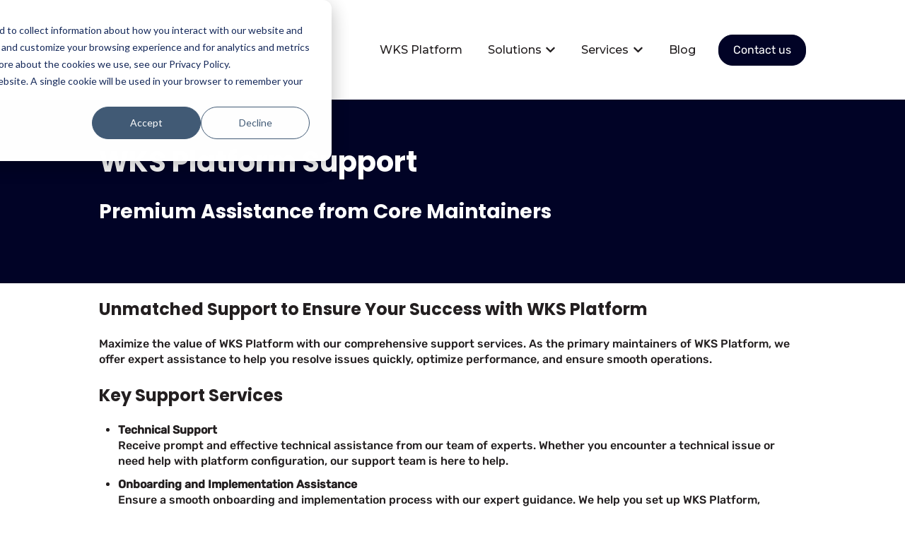

--- FILE ---
content_type: text/html; charset=UTF-8
request_url: https://wkspower.com/wks-platform-support-premium-assistance-from-core-maintainers
body_size: 13486
content:
<!doctype html><html lang="en"><head>
    <meta charset="utf-8">
    
      
    
    
      <title>WKS Platform Support: Premium Assistance from Core Maintainers</title>
    
    
      <link rel="shortcut icon" href="https://wkspower.com/hubfs/WKS%20Power_Logo_Icon_app.svg">
    
    <meta name="description" content="WKS Platform Support: Premium assistance from core maintainers. Ensure smooth operations with our expert support services.">
    
    
    
    
    
    <meta name="viewport" content="width=device-width, initial-scale=1">

    
    <meta property="og:description" content="WKS Platform Support: Premium assistance from core maintainers. Ensure smooth operations with our expert support services.">
    <meta property="og:title" content="WKS Platform Support: Premium Assistance from Core Maintainers">
    <meta name="twitter:description" content="WKS Platform Support: Premium assistance from core maintainers. Ensure smooth operations with our expert support services.">
    <meta name="twitter:title" content="WKS Platform Support: Premium Assistance from Core Maintainers">

    

    
    <style>
a.cta_button{-moz-box-sizing:content-box !important;-webkit-box-sizing:content-box !important;box-sizing:content-box !important;vertical-align:middle}.hs-breadcrumb-menu{list-style-type:none;margin:0px 0px 0px 0px;padding:0px 0px 0px 0px}.hs-breadcrumb-menu-item{float:left;padding:10px 0px 10px 10px}.hs-breadcrumb-menu-divider:before{content:'›';padding-left:10px}.hs-featured-image-link{border:0}.hs-featured-image{float:right;margin:0 0 20px 20px;max-width:50%}@media (max-width: 568px){.hs-featured-image{float:none;margin:0;width:100%;max-width:100%}}.hs-screen-reader-text{clip:rect(1px, 1px, 1px, 1px);height:1px;overflow:hidden;position:absolute !important;width:1px}
</style>

<link rel="stylesheet" href="//7052064.fs1.hubspotusercontent-na1.net/hubfs/7052064/hub_generated/template_assets/DEFAULT_ASSET/1767723244630/template_main.min.css">
<style>








/* 1a. Containers */


  



  


/* 1b. Colors */







/* 1c. Typography */





























/* 1d. Buttons */




































/* 1e. Forms */











































/* 1f. Icons */
















/* 1g. Cards */











/* 1h. Tables */













/* 1i. Website header */



























/* 1j. Website footer */













/* Drag and drop layout styles */

.dnd-section {
  padding: 60px 20px;
}

/* Padding on blog post sections */

.blog-post-section {
  padding: 60px 0;
}

/* .content-wrapper is used for blog post and system templates and .header-wrapper is used for the website header module */

.dnd-section > .row-fluid,
.content-wrapper,
.header__wrapper {
  max-width: 1000px;
}





html {
  font-size: 16px;
}

body {
  font-weight: 500; font-family: Rubik;
  background-color: #FFFFFF;
  color: #231f20;
  font-size: 16px;
}

/* Paragraphs */

p {
  font-weight: 500; font-family: Rubik;
}

/* Anchors */

a {
  font-weight: 500; font-family: Rubik; text-decoration: none;
  color: #010326;
}

a:hover,
a:focus {
  font-weight: 500; font-family: Rubik; text-decoration: none;
  color: #415239;
}

a:active {
  font-weight: 500; font-family: Rubik; text-decoration: none;
  color: #91a289;
}

/* Headings */
h1 {
  font-weight: 700; font-family: Poppins;
  color: #231f20;
  font-size: 40px;
  text-transform: none;
}

h2 {
  font-weight: 700; font-family: Poppins;
  color: #231f20;
  font-size: 32px;
  text-transform: none;
}

h3 {
  font-weight: 700; font-family: Poppins;
  color: #231f20;
  font-size: 28px;
  text-transform: none;
}

h4 {
  font-weight: 700; font-family: Poppins;
  color: #231f20;
  font-size: 24px;
  text-transform: none;
}

h5 {
  font-weight: 700; font-family: Poppins;
  color: #231f20;
  font-size: 20px;
  text-transform: none;
}

h6 {
  font-weight: 700; font-family: Poppins;
  color: #231f20;
  font-size: 16px;
  text-transform: none;
}

/* Blockquotes */

blockquote {
  font-weight: 700; font-family: Poppins;
  border-left-color: #D0D3D9;
  color: #231f20;
  font-size: 24px;
}

blockquote > footer {
  font-weight: 500; font-family: Rubik;
  font-size: 16px;
}

/* Horizontal rules */

hr {
  border-bottom-color: #D0D3D9;
}





/* Primary button */

button,
.button,
.hs-button {
  border: 1px solid #010326;

  padding-top: 10px;
padding-right: 20px;
padding-bottom: 10px;
padding-left: 20px;

  ;
  background-color: 

  
  
    
  


  rgba(1, 3, 38, 1.0)

;
  border-radius: 0px;
  color: #ffffff;
  fill: #ffffff;
  font-size: 16px;
  text-transform: none;
}

button:hover,
button:focus,
button:active,
.button:hover,
.button:focus,
.button:active,
.hs-button:hover,
.hs-button:focus,
.hs-button:active {
  border: 1px solid #010326;

  ;
  background-color: 

  
  
    
  


  rgba(77, 80, 85, 1.0)

;
  color: #ffffff;
  fill: #ffffff;
}

button:active,
.button:active,
.hs-button:active {
  border: 1px solid #010326;

  ;
  background-color: rgba(157, 160, 165, 100);
  border-color: #515376;
  color: #ffffff;
  fill: #ffffff;
}

/* Secondary button */

.button.button--secondary,
.hs-delete-data__button,
.hs-download-data__button {
  border: 1px solid #DCDCDC;

  ;
  background-color: 

  
  
    
  


  rgba(255, 255, 255, 0.0)

;
  border-radius: 0px;
  color: #010326;
  fill: #010326;
  text-transform: none;
}

.button.button--secondary:hover,
.button.button--secondary:focus,
.button.button--secondary:active,
.hs-delete-data__button:hover,
.hs-delete-data__button:focus,
.hs-delete-data__button:active,
.hs-download-data__button:hover,
.hs-download-data__button:focus,
.hs-download-data__button:active {
  border: 1px solid #4D5055;

  ;
  background-color: 

  
  
    
  


  rgba(220, 220, 220, 1.0)

;
  color: #ffffff;
  fill: #ffffff;
}

.button.button--secondary:active,
.hs-delete-data__button:active,
.hs-download-data__button:active {
  ;
  background-color: rgba(255, 255, 255, 100);
  border: 1px solid #4D5055;

  border-color: #ffffff;
  color: #ffffff;
  fill: #ffffff;
}

/* Simple button */

.button.button--simple {
  font-weight: 500; font-family: Rubik; text-decoration: none;
  color: #010326;
  fill: #010326;
}

.button.button--simple:hover,
.button.button--simple:focus {
  font-weight: 500; font-family: Rubik; text-decoration: none;
  color: #415239;
  fill: #415239;
}

.button.button--simple:active {
  font-weight: 500; font-family: Rubik; text-decoration: none;
  color: #91a289;
  fill: #91a289;
}

/* Button sizing */

.button.button--small {
  padding-top: 10px;
padding-right: 20px;
padding-bottom: 10px;
padding-left: 20px;

  font-size: 14px;
}

.button.button--large {
  padding-top: 10px;
padding-right: 20px;
padding-bottom: 10px;
padding-left: 20px;

  font-size: 18px;
}





/* Form */

:root {
  --hsf-global__font-family: Rubik;
  --hsf-global__font-size: 1rem;
  --hsf-global__color: #231f20;
}

form {
  border: 1px none #010326;

  padding: 45px;

  background-color: 

  
  
    
  


  rgba(1, 3, 38, 1.0)

;
  border-radius: 0px;
}

:root {
  --hsf-background__background-color: 

  
  
    
  


  rgba(1, 3, 38, 1.0)

;
  --hsf-background__padding: 45px;
  --hsf-background__border-style: none;
  --hsf-background__border-color: #010326;
  --hsf-background__border-radius: 0px;
  --hsf-background__border-width: 1px;
}

/* Form title */

.form-title {
  border: 1px none #010326;

  padding: 25px;

  font-weight: 700; font-family: Poppins;
  background-color: 

  
  
    
  


  rgba(1, 3, 38, 1.0)

;
  border-top-left-radius: 0px;
  border-top-right-radius: 0px;
  color: #FFFFFF;
  font-size: 28px;
  text-transform: ;
}

/* Labels */

form label {
  padding-top: 6px;
padding-right: 0px;
padding-bottom: 6px;
padding-left: 0px;

  font-family: Rubik;
  color: #231f20;
  font-size: 16px;
}

:root {
  --hsf-field-label__font-family: Rubik;
  --hsf-field-label__font-size: 16px;
  --hsf-field-label__color: #231f20;
  --hsf-erroralert__font-family: var(--hsf-field-label__font-family);
}

/* Help text */

form legend {
  font-weight: 500; font-family: Rubik;
  color: #231f20;
  font-size: 14px;
}

:root {
  --hsf-field-description__font-family: Rubik;
  --hsf-field-description__color: #231f20;
  --hsf-field-footer__font-family: var(--hsf-field-description__font-family);
  --hsf-field-footer__color: var(--hsf-field-description__color);
}

/* Form fields */

form input[type='text'],
form input[type='email'],
form input[type='password'],
form input[type='tel'],
form input[type='number'],
form input[type='search'],
form select,
form textarea {
  border: 1px none #D0D3D9;

  padding: 10px;

  font-weight: 500; font-family: Rubik;
  background-color: 

  
  
    
  


  rgba(255, 255, 255, 1.0)

;
  border-radius: 0px;
  color: #231f20;
  font-size: 16px;
}

:root {
  --hsf-field-input__font-family: Rubik;
  --hsf-field-input__color: #231f20;
  --hsf-field-input__background-color: 

  
  
    
  


  rgba(255, 255, 255, 1.0)

;
  --hsf-field-input__border-color: #D0D3D9;
  --hsf-field-input__border-width: 1px;
  --hsf-field-input__border-style: none;
  --hsf-field-input__border-radius: 0px;
  --hsf-field-input__padding: 10px;

  /* Textarea */
  --hsf-field-textarea__font-family: var(--hsf-field-input__font-family);
  --hsf-field-textarea__color: var(--hsf-field-input__color);
  --hsf-field-textarea__background-color: var(--hsf-field-input__background-color);
  --hsf-field-textarea__border-color: var(--hsf-field-input__border-color);
  --hsf-field-textarea__border-style: var(--hsf-field-input__border-style);
  --hsf-field-textarea__border-radius: var(--hsf-field-input__border-radius);
  --hsf-field-textarea__padding: var(--hsf-field-input__padding);

  /* Checkbox */
  --hsf-field-checkbox__padding: 8px;
  --hsf-field-checkbox__background-color: var(--hsf-field-input__background-color);
  --hsf-field-checkbox__color: var(--hsf-field-input__color);
  --hsf-field-checkbox__border-color: #959494;
  --hsf-field-checkbox__border-width: 1px 1px 1px 1px;
  --hsf-field-checkbox__border-style: solid;

  /* Radio */
  --hsf-field-radio__padding: 8px;
  --hsf-field-radio__background-color: var(--hsf-field-input__background-color);
  --hsf-field-radio__color: var(--hsf-field-input__color);
  --hsf-field-radio__border-color: #959494;
  --hsf-field-radio__border-width: 1px 1px 1px 1px;
  --hsf-field-radio__border-style: solid;
}

/* Form fields - placeholders */

::-webkit-input-placeholder {
  color: #D0D3D9;
}

::-moz-placeholder {
  color: #D0D3D9;
}

:-ms-input-placeholder {
  color: #D0D3D9;
}

:-moz-placeholder {
  color: #D0D3D9;
}

::placeholder {
  color: #D0D3D9;
}

:root {
  --hsf-field-input__placeholder-color: #D0D3D9;
}

/* Form fields - date picker */

form .hs-dateinput:before {
  right: 10px;
}

form .pika-table thead th {
  background-color: 

  
  
    
  


  rgba(1, 3, 38, 1.0)

;
  color: #ffffff;
}

form td.is-today .pika-button {
  color: #231f20;
}

form .is-selected .pika-button {
  background-color: #D0D3D9;
  color: #231f20;
}

form .pika-button:hover {
  background-color: #010326 !important;
}

/* Headings and text */

form .hs-richtext,
form .hs-richtext *,
form .hs-richtext p,
form .hs-richtext h1,
form .hs-richtext h2,
form .hs-richtext h3,
form .hs-richtext h4,
form .hs-richtext h5,
form .hs-richtext h6 {
  font-weight: 500; font-family: Rubik;
  color: #231f20;
}

form .hs-richtext a {
  font-weight: 500; font-family: Rubik;
  color: #231f20;
}

:root {
  --hsf-heading__font-family: Rubik;
  --hsf-heading__color: #231f20;
  --hsf-heading__text-shadow: none;
  --hsf-richtext__font-family: Rubik;
  --hsf-richtext__font-size: 1rem;
  --hsf-richtext__color: #231f20;
  --hsf-field-footer__font-family: var(--hsf-field-description__font-family);
  --hsf-field-footer__color: var(--hsf-field-description__color);
}

/* GDPR */

form .legal-consent-container,
form .legal-consent-container .hs-richtext,
form .legal-consent-container .hs-richtext p {
  font-weight: 500; font-family: Rubik;
  color: #231f20;
  font-size: 14px;
}

/* Submit button */



  form input[type='submit'],
  form .hs-button,
  form .hs-subscriptions-primary-button {
    border: 1px solid #010326;

    ;
    background-color: 

  
  
    
  


  rgba(1, 3, 38, 1.0)

;
    border-radius: 0px;
    color: #ffffff;
    text-transform: none;
  }

  form input[type='submit']:hover,
  form input[type='submit']:focus,
  form .hs-button:hover,
  form .hs-button:focus,
  form .hs-subscriptions-primary-button:hover,
  form .hs-subscriptions-primary-button:focus {
    border: 1px solid #010326;

    ;
    background-color: 

  
  
    
  


  rgba(77, 80, 85, 1.0)

;
    color: #ffffff;
  }

  form input[type='submit']:active,
  form .hs-button:active,
  form .hs-subscriptions-primary-button:active {
    border: 1px solid #010326;

    ;
    background-color: rgba(157, 160, 165, 100);
    border-color: #515376;
    color: #ffffff;
  }

  :root {
    --hsf-button__font-family: Rubik;
    --hsf-button__color: #ffffff;
    --hsf-button__background-color: 

  
  
    
  


  rgba(1, 3, 38, 1.0)

;
    --hsf-button__background-image: none;
    --hsf-button__border-width: 1px;
    --hsf-button__border-style: solid;
    --hsf-button__border-color: #010326;
    --hsf-button__border-radius: 0px;
    --hsf-button__box-shadow: none;
    --hsf-button--hover__color: #ffffff;
    --hsf-button--hover__background-color: 

  
  
    
  


  rgba(77, 80, 85, 1.0)

;
    --hsf-button--hover__border-color: #010326;
    --hsf-button--focus__color: #ffffff;
    --hsf-button--focus__background-color: 

  
  
    
  


  rgba(77, 80, 85, 1.0)

;
    --hsf-button--focus__border-color: #010326;
  }





  form input[type='submit'],
  form .hs-button {
    padding-top: 10px;
padding-right: 20px;
padding-bottom: 10px;
padding-left: 20px;

    font-size: 16px;
  }

  :root {
    --hsf-button__font-size: 16px;
    --hsf-button__padding: 10px;
  }



/* Inline thank you message */

.submitted-message {
  border: 1px none #010326;

  padding: 45px;

  background-color: 

  
  
    
  


  rgba(1, 3, 38, 1.0)

;
  border-radius: 0px;
}





/* Default icon (regular/dark) */

.icon {
  padding: 15px;

  background-color: 

  
  
    
  


  rgba(1, 3, 38, 1.0)

;
}

.icon svg {
  fill: #ffffff;
  height: 16px;
  width: 16px;
}

/* Light icon */

.icon--light .icon {
  background-color: 

  
  
    
  


  rgba(255, 255, 255, 1.0)

;
}

.icon--light svg {
  fill: #010326;
}

/* Size */

.icon--small svg {
  height: 12px;
  width: 12px;
}

.icon--small .icon {
  padding: 10px;

}

.icon--large svg {
  height: 24px;
  width: 24px;
}

.icon--large .icon {
  padding: 25px;

}





/* Table */

table {
  border: 1px solid #D0D3D9;

  background-color: 

  
  
    
  


  rgba(255, 255, 255, 1.0)

;
}

/* Table cells */

th,
td {
  border: 1px solid #D0D3D9;

  padding: 10px;

  color: #231f20;
}

/* Table header */

thead th,
thead td {
  background-color: 

  
  
    
  


  rgba(1, 3, 38, 1.0)

;
  color: #ffffff;
}

/* Table footer */

tfoot th,
tfoot td {
  background-color: 

  
  
    
  


  rgba(208, 211, 217, 1.0)

;
  color: #231f20;
}





/* Header container */

.header {
  background-color: 

  
  
    
  


  rgba(255, 255, 255, 1.0)

;
}

/* Header content color */

.header p,
.header h1,
.header h2,
.header h3,
.header h4,
.header h5,
.header h6,
.header a:not(.button),
.header span,
.header div,
.header li,
.header blockquote,
.header .tabs__tab,
.header .tabs__tab:hover,
.header .tabs__tab:focus,
.header .tabs__tab:active {
  color: #231f20;
}

/* Header top bar */

.header__top {
  background-color: 

  
  
    
  


  rgba(208, 211, 217, 1.0)

;
}

/* Language switcher */

.header__language-switcher-current-label > span {
  font-weight: 500; font-family: Rubik;
  color: #231f20;
  font-size: 16px;
  text-transform: none;
}

.header__language-switcher:hover .header__language-switcher-current-label > span,
.header__language-switcher:focus .header__language-switcher-current-label > span {
  font-weight: 500; text-decoration: none; font-family: Montserrat, sans-serif; font-style: normal;
  color: #000000;
}

.header__language-switcher-child-toggle svg {
  fill: #231f20;
}

/* Language switcher - submenu */

.header__language-switcher .lang_list_class {
  border-color: #D0D3D9;
}

.header__language-switcher .lang_list_class li {
  background-color: 

  
  
    
  


  rgba(255, 255, 255, 1.0)

;
}

.header__language-switcher .lang_list_class a:not(.button) {
  font-weight: 500; font-family: Rubik;
  color: #231f20;
  font-size: 16px;
  text-transform: none;
}

.header__language-switcher .lang_list_class a:hover,
.header__language-switcher .lang_list_class a:focus {
  background-color: 

  
  
    
  


  rgba(255, 255, 255, 1.0)

;
  color: #000000;
}

.header__language-switcher .lang_list_class a:active {
  background-color: 

  
  
    
  


  rgba(255, 255, 255, 1.0)

;
}

/* Header bottom */

.header__bottom {
  background-color: 

  
  
    
  


  rgba(255, 255, 255, 1.0)

;
}

/* Logo */

.header__logo-company-name {
  font-weight: 700; font-family: Poppins;
  color: #231f20;
  font-size: 40px;
  text-transform: none;
}

/* Menu */

@media (max-width: 767px) {
  .header__menu--mobile {
    background-color: 

  
  
    
  


  rgba(255, 255, 255, 1.0)

;
  }
}

/* Menu items */

.header__menu-link {
  font-family: Montserrat, sans-serif; font-style: normal; font-weight: 500; text-decoration: none;
  font-size: 16px;
  text-transform: none;
}

@media (max-width: 767px) {
  .header__menu-item--depth-1 {
    border-top: 1px solid #D0D3D9;
  }
}

/* Menu items - top level */

.header__menu-item--depth-1 > .header__menu-link:not(.button) {
  color: #231f20;
}

.header__menu-item--depth-1 > .header__menu-link:hover,
.header__menu-item--depth-1 > .header__menu-link:focus {
  font-weight: 500; text-decoration: none; font-family: Montserrat, sans-serif; font-style: normal;
  color: #000000;
}

.header__menu-item--depth-1 > .header__menu-link:active {
  font-weight: 500; text-decoration: none; font-family: Montserrat, sans-serif; font-style: normal;
  color: #505050;
}

.header__menu-item--depth-1 > .header__menu-link--active-link:not(.button) {
  font-weight: 500; font-family: Rubik; text-decoration: none;
  color: #000000;
}

.header__menu-item--depth-1 .header__menu-child-toggle svg {
  fill: #231f20;
}

/* Menu items - submenus */

.header__menu-submenu {
  background-color: 

  
  
    
  


  rgba(255, 255, 255, 1.0)

;
  border-color: #D0D3D9;
}

.header__menu-submenu .header__menu-link:not(.button) {
  color: #231f20;
}

.header__menu-submenu .header__menu-item:hover,
.header__menu-submenu .header__menu-item:focus {
  background-color: 

  
  
    
  


  rgba(255, 255, 255, 1.0)

;
}

.header__menu-submenu .header__menu-link:hover,
.header__menu-submenu .header__menu-link:focus {
  font-weight: 500; text-decoration: none; font-family: Montserrat, sans-serif; font-style: normal;
  color: #000000;
}

.header__menu-submenu .header__menu-link:active {
  background-color: 

  
  
    
  


  rgba(255, 255, 255, 1.0)

;
}

.header__menu-submenu .header__menu-link--active-link:not(.button) {
  color: ;
  background-color: 

  
  
    
  


  rgba(255, 255, 255, 1.0)

;
}

/* Menu icons */

.header__menu-toggle svg {
  fill: #231f20;
}





/* Footer container */

.footer {
  background-color: 

  
  
    
  


  rgba(255, 255, 255, 1.0)

;
}

/* Footer content color */

.footer h1,
.footer h2,
.footer h3,
.footer h4,
.footer h5,
.footer h6,
.footer p,
.footer a:not(.button),
.footer span,
.footer div,
.footer li,
.footer blockquote,
.footer .tabs__tab,
.footer .tabs__tab:hover,
.footer .tabs__tab:focus,
.footer .tabs__tab:active {
  color: #231f20;
}

.footer hr {
  border-bottom-color: #231f20 !important;
}

/* Footer menu */

.footer .hs-menu-wrapper a {
  font-weight: 500; font-family: Poppins; text-decoration: none;
  color: #FFFFFF;
  font-size: 16px;
  text-transform: none;
}

.footer .hs-menu-wrapper a:hover,
.footer .hs-menu-wrapper a:focus {
  font-weight: 500; font-family: Rubik; text-decoration: underline;
  color: #FFFFFF;
}

.footer .hs-menu-wrapper a:active {
  font-weight: 500; font-family: Rubik; text-decoration: underline;
  color: #ffffff;
}

.footer .hs-menu-wrapper .active > a {
  font-weight: 500; font-family: Poppins; text-decoration: underline;
  color: #FFFFFF;
}






/* Dark card */

.card--dark {
  border: 1px solid #231f20;

  background-color: 

  
  
    
  


  rgba(35, 31, 32, 1.0)

;
  border-radius: 0px;
  color: #ffffff;
}

.card--dark summary,
.card--dark p,
.card--dark h1,
.card--dark h2,
.card--dark h3,
.card--dark h4,
.card--dark h5,
.card--dark h6,
.card--dark a:not(.button),
.card--dark span,
.card--dark div,
.card--dark li,
.card--dark blockquote {
  color: #ffffff;
}

/* Light card */

.card--light {
  border: 1px solid #D0D3D9;

  background-color: 

  
  
    
  


  rgba(255, 255, 255, 1.0)

;
  border-radius: 0px;
  color: #231f20;
}

.card--light summary,
.card--light p,
.card--light h1,
.card--light h2,
.card--light h3,
.card--light h4,
.card--light h5,
.card--light h6,
.card--light a:not(.button),
.card--light span,
.card--light div,
.card--light li,
.card--light blockquote {
  color: #231f20;
}





/* Error templates */

.error-page:before {
  font-weight: 500; font-family: Rubik;
}

/* System templates */

#email-prefs-form,
#email-prefs-form h1,
#email-prefs-form h2 {
  color: #231f20;
}

/* Search template */

.hs-search-results__title {
  font-size: 32px;
}

/* Backup unsubscribe template */

.backup-unsubscribe input[type='email'] {
  font-size: 16px !important;
  padding: 10px!important;
;
}





/* Accordion */

.accordion__summary,
.accordion__summary:before {
  font-weight: 700; font-family: Poppins;
  font-size: 24px;
}

.card--dark .accordion__summary:before {
  color: #ffffff;
}

.card--light .accordion__summary:before {
  color: #231f20;
}

/* Blog listing, recent posts, related posts, and blog post */

.blog-listing__post-title {
  text-transform: none;
}

.blog-listing__post-title-link {
  font-weight: 700; font-family: Poppins;
  color: #231f20;
}

.blog-listing__post-title-link:hover,
.blog-listing__post-title-link:focus {
  font-weight: 700; font-family: Poppins;
  color: #000000;
}

.blog-listing__post-title-link:active {
  font-weight: 700; font-family: Poppins;
  color: #736f70;
}

.blog-listing__post-tag {
  color: #231f20;
}

.blog-listing__post-tag:hover,
.blog-listing__post-tag:focus {
  color: #000000;
}

.blog-listing__post-tag:active {
  color: #736f70;
}

.blog-listing__post-author-name,
.blog-post__author-name {
  color: #231f20;
}

.blog-listing__post-author-name :hover,
.blog-listing__post-author-name :focus,
.blog-post__author-name:hover,
.blog-post__author-name:focus {
  color: #000000;
}

.blog-listing__post-author-name :active,
.blog-post__author-name:active {
  color: #736f70;
}

/* Image gallery */

.image-gallery__close-button-icon:hover,
.image-gallery__close-button-icon:focus {
  background-color: rgba(0, 0, 0, 1.0);
}

.image-gallery__close-button-icon:active {
  background-color: rgba(81, 83, 118, 1.0);
}

.icon--light .image-gallery__close-button-icon:hover,
.icon--light .image-gallery__close-button-icon:focus {
  background-color: rgba(175, 175, 175, 1.0);
}

.icon--light .image-gallery__close-button-icon:active {
  background-color: rgba(255, 255, 255, 1.0);
}

/* Pagination */

.pagination__link-icon svg {
  fill: #010326;
  height: 16px;
  width: 16px;
}

.pagination__link:hover .pagination__link-icon svg,
.pagination__link:focus .pagination__link-icon svg {
  fill: #415239;
}

.pagination__link:active .pagination__link-icon svg {
  fill: #515376;
}

.pagination__link--active {
  border-color: #D0D3D9
}

/* Pricing card */

.pricing-card__heading {
  background-color: #010326;
}

/* Social follow and social sharing */

.social-follow__icon:hover,
.social-follow__icon:focus,
.social-sharing__icon:hover,
.social-sharing__icon:focus {
  background-color: rgba(0, 0, 0, 1.0);
}

.social-follow__icon:active,
.social-sharing__icon:active {
  background-color: rgba(81, 83, 118, 1.0);
}

.icon--light .social-follow__icon:hover,
.icon--light .social-follow__icon:focus,
.icon--light .social-sharing__icon:hover,
.icon--light .social-sharing__icon:focus {
  background-color: rgba(175, 175, 175, 1.0);
}

.icon--light .social-follow__icon:active,
.icon--light .social-sharing__icon:active {
  background-color: rgba(255, 255, 255, 1.0);
}

/* Tabs */

.tabs__tab,
.tabs__tab:hover,
.tabs__tab:focus,
.tabs__tab:active {
  border-color: #231f20;
  color: #231f20;
}

/* cs_metrics -- default module */
.cs-metric .cs-metric__data {
  font-family: Poppins;
}

</style>

<link rel="stylesheet" href="https://7052064.fs1.hubspotusercontent-na1.net/hubfs/7052064/hub_generated/module_assets/1/-47160432286/1767723313808/module_website-header.min.css">

<style>
#hs_cos_wrapper_header-module-1 .header__top { background-color:rgba(#null,0.0); }

#hs_cos_wrapper_header-module-1 .header__language-switcher-current-label>span {}

#hs_cos_wrapper_header-module-1 .header__language-switcher:hover .header__language-switcher-current-label>span,
#hs_cos_wrapper_header-module-1 .header__language-switcher:focus .header__language-switcher-current-label>span {}

#hs_cos_wrapper_header-module-1 .header__language-switcher .lang_list_class a:hover,
#hs_cos_wrapper_header-module-1 .header__language-switcher .lang_list_class a:focus {}

#hs_cos_wrapper_header-module-1 .header__language-switcher .lang_list_class a:active {}

#hs_cos_wrapper_header-module-1 .header__logo-image { border-radius:px; }

#hs_cos_wrapper_header-module-1 .header__menu-link {
  font-family:Montserrat,sans-serif;
  font-style:normal;
  font-weight:500;
  text-decoration:none;
  text-transform:none;
}

#hs_cos_wrapper_header-module-1 .header__menu-item--depth-1>.header__menu-link:hover,
#hs_cos_wrapper_header-module-1 .header__menu-item--depth-1>.header__menu-link:focus {}

#hs_cos_wrapper_header-module-1 .header__menu-item--depth-1>.header__menu-link:active {}

#hs_cos_wrapper_header-module-1 .header__menu-item--depth-1>.header__menu-link--active-link {}

#hs_cos_wrapper_header-module-1 .header__menu-submenu .header__menu-link:hover,
#hs_cos_wrapper_header-module-1 .header__menu-submenu .header__menu-link:focus {}

#hs_cos_wrapper_header-module-1 .button {
  background-color:rgba(#null,0.0);
  border-radius:20px;
  font-style:normal;
  font-weight:normal;
  text-decoration:none;
}

#hs_cos_wrapper_header-module-1 .button:hover,
#hs_cos_wrapper_header-module-1 .button:focus {
  background-color:rgba(#null,0.0);
  font-style:normal;
  font-weight:normal;
  text-decoration:underline;
}

#hs_cos_wrapper_header-module-1 .button:active {
  background-color:rgba(#null,0.0);
  font-style:normal;
  font-weight:normal;
  text-decoration:underline;
}

</style>


<style>
#hs_cos_wrapper_module_17163923197077 .button-wrapper { text-align:CENTER; }

#hs_cos_wrapper_module_17163923197077 .button {
  border-radius:20px;
  font-style:normal;
  font-weight:normal;
  text-decoration:none;
}

#hs_cos_wrapper_module_17163923197077 .button:hover,
#hs_cos_wrapper_module_17163923197077 .button:focus {
  font-style:normal;
  font-weight:normal;
  text-decoration:underline;
}

#hs_cos_wrapper_module_17163923197077 .button:active {
  font-style:normal;
  font-weight:normal;
  text-decoration:underline;
}

</style>

<link rel="stylesheet" href="https://7052064.fs1.hubspotusercontent-na1.net/hubfs/7052064/hub_generated/module_assets/1/-47160432302/1767723307284/module_social-follow.min.css">

<style>
#hs_cos_wrapper_footer-module-2 .social-follow { justify-content:center; }

#hs_cos_wrapper_footer-module-2 .social-follow__link { margin-bottom:44px; }

#hs_cos_wrapper_footer-module-2 .social-follow__icon { border-radius:px; }

#hs_cos_wrapper_footer-module-2 .social-follow__icon svg {}

</style>


  <style>
  #hs_cos_wrapper_footer-module-4 hr {
  border:0 none;
  border-bottom-width:1px;
  border-bottom-style:solid;
  border-bottom-color:rgba(0,0,0,1.0);
  margin-left:auto;
  margin-right:auto;
  margin-top:10px;
  margin-bottom:10px;
  width:100%;
}

  </style>


<style>
#hs_cos_wrapper_widget_1716381501544 .button-wrapper {}

#hs_cos_wrapper_widget_1716381501544 .button {
  background-color:rgba(255,255,255,1.0);
  border-radius:20px;
  color:#010326;
  font-style:normal;
  font-weight:normal;
  text-decoration:none;
}

#hs_cos_wrapper_widget_1716381501544 .button:hover,
#hs_cos_wrapper_widget_1716381501544 .button:focus {
  font-style:normal;
  font-weight:normal;
  text-decoration:underline;
}

#hs_cos_wrapper_widget_1716381501544 .button:active {
  font-style:normal;
  font-weight:normal;
  text-decoration:underline;
}

</style>

<style>
@font-face {
  font-family: "Rubik";
  src: url("https://wkspower.com/hubfs/Rubik-Medium.ttf") format("truetype");
  font-display: swap;
  font-weight: 500;
}

@font-face {
  font-family: "Rubik";
  src: url("https://wkspower.com/hubfs/Rubik-Medium.ttf") format("truetype");
  font-display: swap;
  font-weight: 500;
}

@font-face {
  font-family: "Poppins";
  src: url("https://wkspower.com/hubfs/Poppins-Medium.ttf") format("truetype");
  font-display: swap;
  font-weight: 500;
}

@font-face {
  font-family: "Rubik";
  src: url("https://wkspower.com/hubfs/Rubik-Regular.ttf") format("truetype");
  font-display: swap;
}

@font-face {
  font-family: "Poppins";
  src: url("https://wkspower.com/hubfs/Poppins-Medium.ttf") format("truetype");
  font-display: swap;
  font-weight: 500;
}

@font-face {
  font-family: "Poppins";
  src: url("https://wkspower.com/hubfs/Poppins-Bold.ttf") format("truetype");
  font-display: swap;
  font-weight: 700;
}

@font-face {
  font-family: "Rubik";
  src: url("https://wkspower.com/hubfs/Rubik-Medium.ttf") format("truetype");
  font-display: swap;
  font-weight: 500;
}
</style>

<style>
  @font-face {
    font-family: "Source Serif Pro";
    font-weight: 600;
    font-style: normal;
    font-display: swap;
    src: url("/_hcms/googlefonts/Source_Serif_Pro/600.woff2") format("woff2"), url("/_hcms/googlefonts/Source_Serif_Pro/600.woff") format("woff");
  }
  @font-face {
    font-family: "Source Serif Pro";
    font-weight: 400;
    font-style: normal;
    font-display: swap;
    src: url("/_hcms/googlefonts/Source_Serif_Pro/regular.woff2") format("woff2"), url("/_hcms/googlefonts/Source_Serif_Pro/regular.woff") format("woff");
  }
  @font-face {
    font-family: "Source Serif Pro";
    font-weight: 700;
    font-style: normal;
    font-display: swap;
    src: url("/_hcms/googlefonts/Source_Serif_Pro/700.woff2") format("woff2"), url("/_hcms/googlefonts/Source_Serif_Pro/700.woff") format("woff");
  }
  @font-face {
    font-family: "Montserrat";
    font-weight: 700;
    font-style: normal;
    font-display: swap;
    src: url("/_hcms/googlefonts/Montserrat/700.woff2") format("woff2"), url("/_hcms/googlefonts/Montserrat/700.woff") format("woff");
  }
  @font-face {
    font-family: "Montserrat";
    font-weight: 400;
    font-style: normal;
    font-display: swap;
    src: url("/_hcms/googlefonts/Montserrat/regular.woff2") format("woff2"), url("/_hcms/googlefonts/Montserrat/regular.woff") format("woff");
  }
  @font-face {
    font-family: "Montserrat";
    font-weight: 500;
    font-style: normal;
    font-display: swap;
    src: url("/_hcms/googlefonts/Montserrat/500.woff2") format("woff2"), url("/_hcms/googlefonts/Montserrat/500.woff") format("woff");
  }
  @font-face {
    font-family: "Montserrat";
    font-weight: 600;
    font-style: normal;
    font-display: swap;
    src: url("/_hcms/googlefonts/Montserrat/600.woff2") format("woff2"), url("/_hcms/googlefonts/Montserrat/600.woff") format("woff");
  }
  @font-face {
    font-family: "Montserrat";
    font-weight: 400;
    font-style: normal;
    font-display: swap;
    src: url("/_hcms/googlefonts/Montserrat/regular.woff2") format("woff2"), url("/_hcms/googlefonts/Montserrat/regular.woff") format("woff");
  }
</style>

<!-- Editor Styles -->
<style id="hs_editor_style" type="text/css">
#hs_cos_wrapper_default .hs-menu-wrapper > ul  { color: #FFFFFF !important; display: block !important; font-family: Arial, sans-serif !important }
#hs_cos_wrapper_default li.hs-menu-item a  { color: #FFFFFF !important; font-family: Arial, sans-serif !important }
#hs_cos_wrapper_default li.hs-menu-item a:link  { color: #FFFFFF !important; font-family: Arial, sans-serif !important }
#hs_cos_wrapper_default  p , #hs_cos_wrapper_default  li , #hs_cos_wrapper_default  span , #hs_cos_wrapper_default  label , #hs_cos_wrapper_default  h1 , #hs_cos_wrapper_default  h2 , #hs_cos_wrapper_default  h3 , #hs_cos_wrapper_default  h4 , #hs_cos_wrapper_default  h5 , #hs_cos_wrapper_default  h6  { color: #FFFFFF !important; font-family: Arial, sans-serif !important }
#hs_cos_wrapper_widget_101319748047 li.hs-menu-item a  { color: #FFFFFF !important; font-size: 14px !important }
#hs_cos_wrapper_widget_101319748047 li.hs-menu-item a:link  { color: #FFFFFF !important; font-size: 14px !important }
#hs_cos_wrapper_widget_101319748047 .hs-menu-wrapper > ul  { color: #FFFFFF !important; display: block !important; font-size: 14px !important }
#hs_cos_wrapper_widget_101319748047  p , #hs_cos_wrapper_widget_101319748047  li , #hs_cos_wrapper_widget_101319748047  span , #hs_cos_wrapper_widget_101319748047  label , #hs_cos_wrapper_widget_101319748047  h1 , #hs_cos_wrapper_widget_101319748047  h2 , #hs_cos_wrapper_widget_101319748047  h3 , #hs_cos_wrapper_widget_101319748047  h4 , #hs_cos_wrapper_widget_101319748047  h5 , #hs_cos_wrapper_widget_101319748047  h6  { color: #FFFFFF !important; font-size: 14px !important }
#hs_cos_wrapper_widget_1716380408945  { color: #FFFFFF !important; display: block !important; padding-left: 45px !important }
#hs_cos_wrapper_widget_1716380408945  p , #hs_cos_wrapper_widget_1716380408945  li , #hs_cos_wrapper_widget_1716380408945  span , #hs_cos_wrapper_widget_1716380408945  label , #hs_cos_wrapper_widget_1716380408945  h1 , #hs_cos_wrapper_widget_1716380408945  h2 , #hs_cos_wrapper_widget_1716380408945  h3 , #hs_cos_wrapper_widget_1716380408945  h4 , #hs_cos_wrapper_widget_1716380408945  h5 , #hs_cos_wrapper_widget_1716380408945  h6  { color: #FFFFFF !important }
#hs_cos_wrapper_widget_1716379385985  { background-color: #FFFFFF !important; background-image: none !important; display: block !important }
#hs_cos_wrapper_widget_1716379385985 input[type="submit"] { background-color: #FFFFFF !important; background-image: none !important; border-radius: 20px !important; color: #000000 !important; font-size: 16px !important; line-height: 12.25px !important; margin-bottom: 0px !important; margin-top: 0px !important; padding-right: 20px !important }
#hs_cos_wrapper_widget_1716379385985 .hs-button { background-color: #FFFFFF !important; background-image: none !important; border-radius: 20px !important; color: #000000 !important; font-size: 16px !important; line-height: 12.25px !important; margin-bottom: 0px !important; margin-top: 0px !important; padding-right: 20px !important }
#hs_cos_wrapper_widget_1716379385985 .hs-submit { text-align: CENTER !important }
#hs_cos_wrapper_widget_1716379385985 input[type="text"] { background-color: #FFFFFF !important; background-image: none !important; color: #000000 !important; font-size: 11px !important; line-height: 10px !important; padding-bottom: 10px !important; padding-left: 10px !important; padding-right: 10px !important; padding-top: 10px !important }
#hs_cos_wrapper_widget_1716379385985 input[type="email"] { background-color: #FFFFFF !important; background-image: none !important; color: #000000 !important; font-size: 11px !important; line-height: 10px !important; padding-bottom: 10px !important; padding-left: 10px !important; padding-right: 10px !important; padding-top: 10px !important }
#hs_cos_wrapper_widget_1716379385985 textarea { background-color: #FFFFFF !important; background-image: none !important; color: #000000 !important; font-size: 11px !important; line-height: 10px !important; padding-bottom: 10px !important; padding-left: 10px !important; padding-right: 10px !important; padding-top: 10px !important }
#hs_cos_wrapper_widget_1716379385985 input[type="number"] { background-color: #FFFFFF !important; background-image: none !important; color: #000000 !important; font-size: 11px !important; line-height: 10px !important; padding-bottom: 10px !important; padding-left: 10px !important; padding-right: 10px !important; padding-top: 10px !important }
#hs_cos_wrapper_widget_1716379385985 select { background-color: #FFFFFF !important; background-image: none !important; color: #000000 !important; font-size: 11px !important; line-height: 10px !important; padding-bottom: 10px !important; padding-left: 10px !important; padding-right: 10px !important; padding-top: 10px !important }
#hs_cos_wrapper_widget_1716379385985 input[type="file"] { background-color: #FFFFFF !important; background-image: none !important; color: #000000 !important; font-size: 11px !important; line-height: 10px !important; padding-bottom: 10px !important; padding-left: 10px !important; padding-right: 10px !important; padding-top: 10px !important }
#hs_cos_wrapper_widget_1716379385985 input[type="tel"] { background-color: #FFFFFF !important; background-image: none !important; color: #000000 !important; font-size: 11px !important; line-height: 10px !important; padding-bottom: 10px !important; padding-left: 10px !important; padding-right: 10px !important; padding-top: 10px !important }
#hs_cos_wrapper_widget_1716379385985 input[type="date"] { background-color: #FFFFFF !important; background-image: none !important; color: #000000 !important; font-size: 11px !important; line-height: 10px !important; padding-bottom: 10px !important; padding-left: 10px !important; padding-right: 10px !important; padding-top: 10px !important }
#hs_cos_wrapper_widget_1716379385985 label:not(.hs-error-msg) { color: #FFFFFF !important; font-size: 12px !important; line-height: 1px !important }
#hs_cos_wrapper_widget_1716379385985 label:not(.hs-error-msg) p , #hs_cos_wrapper_widget_1716379385985 label:not(.hs-error-msg) li , #hs_cos_wrapper_widget_1716379385985 label:not(.hs-error-msg) span , #hs_cos_wrapper_widget_1716379385985 label:not(.hs-error-msg) label , #hs_cos_wrapper_widget_1716379385985 label:not(.hs-error-msg) h1 , #hs_cos_wrapper_widget_1716379385985 label:not(.hs-error-msg) h2 , #hs_cos_wrapper_widget_1716379385985 label:not(.hs-error-msg) h3 , #hs_cos_wrapper_widget_1716379385985 label:not(.hs-error-msg) h4 , #hs_cos_wrapper_widget_1716379385985 label:not(.hs-error-msg) h5 , #hs_cos_wrapper_widget_1716379385985 label:not(.hs-error-msg) h6  { color: #FFFFFF !important; font-size: 12px !important; line-height: 1px !important }
#hs_cos_wrapper_widget_1716379385985 .hs-richtext { color: #FFFFFF !important; font-size: 11px !important }
#hs_cos_wrapper_widget_1716379385985 .hs-richtext p { color: #FFFFFF !important; font-size: 11px !important }
#hs_cos_wrapper_widget_1716379385985 .form-title { color: #FFFFFF !important; font-size: 11px !important }
#hs_cos_wrapper_widget_1716379385985 .submitted-message { color: #FFFFFF !important; font-size: 11px !important }
#hs_cos_wrapper_module_17163813266695  { color: #FFFFFF !important; display: block !important; font-size: 14px !important }
#hs_cos_wrapper_module_17163813266695  p , #hs_cos_wrapper_module_17163813266695  li , #hs_cos_wrapper_module_17163813266695  span , #hs_cos_wrapper_module_17163813266695  label , #hs_cos_wrapper_module_17163813266695  h1 , #hs_cos_wrapper_module_17163813266695  h2 , #hs_cos_wrapper_module_17163813266695  h3 , #hs_cos_wrapper_module_17163813266695  h4 , #hs_cos_wrapper_module_17163813266695  h5 , #hs_cos_wrapper_module_17163813266695  h6  { color: #FFFFFF !important; font-size: 14px !important }
#hs_cos_wrapper_footer-module-3  { color: #FFFFFF !important; display: block !important; font-family: Arial, sans-serif !important }
#hs_cos_wrapper_footer-module-3  p , #hs_cos_wrapper_footer-module-3  li , #hs_cos_wrapper_footer-module-3  span , #hs_cos_wrapper_footer-module-3  label , #hs_cos_wrapper_footer-module-3  h1 , #hs_cos_wrapper_footer-module-3  h2 , #hs_cos_wrapper_footer-module-3  h3 , #hs_cos_wrapper_footer-module-3  h4 , #hs_cos_wrapper_footer-module-3  h5 , #hs_cos_wrapper_footer-module-3  h6  { color: #FFFFFF !important; font-family: Arial, sans-serif !important }
.header-row-0-force-full-width-section > .row-fluid {
  max-width: none !important;
}
.dnd_area-row-2-max-width-section-centering > .row-fluid {
  max-width: 1000px !important;
  margin-left: auto !important;
  margin-right: auto !important;
}
.footer-row-2-force-full-width-section > .row-fluid {
  max-width: none !important;
}
/* HubSpot Non-stacked Media Query Styles */
@media (min-width:768px) {
  .footer-row-2-vertical-alignment > .row-fluid {
    display: -ms-flexbox !important;
    -ms-flex-direction: row;
    display: flex !important;
    flex-direction: row;
  }
  .cell_1716379386162-vertical-alignment {
    display: -ms-flexbox !important;
    -ms-flex-direction: column !important;
    -ms-flex-pack: start !important;
    display: flex !important;
    flex-direction: column !important;
    justify-content: flex-start !important;
  }
  .cell_1716379386162-vertical-alignment > div {
    flex-shrink: 0 !important;
  }
  .cell_1716381326669-vertical-alignment {
    display: -ms-flexbox !important;
    -ms-flex-direction: column !important;
    -ms-flex-pack: start !important;
    display: flex !important;
    flex-direction: column !important;
    justify-content: flex-start !important;
  }
  .cell_1716381326669-vertical-alignment > div {
    flex-shrink: 0 !important;
  }
  .footer-column-5-vertical-alignment {
    display: -ms-flexbox !important;
    -ms-flex-direction: column !important;
    -ms-flex-pack: start !important;
    display: flex !important;
    flex-direction: column !important;
    justify-content: flex-start !important;
  }
  .footer-column-5-vertical-alignment > div {
    flex-shrink: 0 !important;
  }
}
/* HubSpot Styles (default) */
.header-row-0-padding {
  padding-top: 0px !important;
  padding-bottom: 0px !important;
  padding-left: 0px !important;
  padding-right: 0px !important;
}
.dnd_area-row-0-background-layers {
  background-image: linear-gradient(rgba(1, 3, 38, 1), rgba(1, 3, 38, 1)) !important;
  background-position: left top !important;
  background-size: auto !important;
  background-repeat: no-repeat !important;
}
.dnd_area-row-1-padding {
  padding-top: 20px !important;
  padding-bottom: 20px !important;
}
.dnd_area-row-2-padding {
  padding-top: 20px !important;
  padding-bottom: 20px !important;
  padding-left: 0px !important;
  padding-right: 0px !important;
}
.dnd_area-row-2-background-layers {
  background-image: linear-gradient(rgba(208, 211, 217, 1), rgba(208, 211, 217, 1)) !important;
  background-position: left top !important;
  background-size: auto !important;
  background-repeat: no-repeat !important;
}
.footer-row-0-padding {
  padding-top: 48px !important;
  padding-bottom: 48px !important;
}
.footer-row-0-hidden {
  display: none !important;
}
.footer-row-0-background-layers {
  background-image: linear-gradient(rgba(1, 3, 38, 1), rgba(1, 3, 38, 1)) !important;
  background-position: left top !important;
  background-size: auto !important;
  background-repeat: no-repeat !important;
}
.footer-row-1-padding {
  padding-top: 0px !important;
  padding-bottom: 0px !important;
}
.footer-row-1-hidden {
  display: none !important;
}
.footer-row-2-padding {
  padding-top: 48px !important;
  padding-bottom: 48px !important;
  padding-right: 10px !important;
}
.footer-row-2-background-layers {
  background-image: linear-gradient(rgba(1, 3, 38, 1), rgba(1, 3, 38, 1)) !important;
  background-position: left top !important;
  background-size: auto !important;
  background-repeat: no-repeat !important;
}
.footer-module-2-hidden {
  display: none !important;
}
.cell_1716379386162-padding {
  padding-left: 0px !important;
  padding-right: 0px !important;
}
.module_17163813266695-hidden {
  display: block !important;
}
.footer-column-5-padding {
  padding-left: 14px !important;
}
</style>
    

    
<!--  Added by GoogleAnalytics4 integration -->
<script>
var _hsp = window._hsp = window._hsp || [];
window.dataLayer = window.dataLayer || [];
function gtag(){dataLayer.push(arguments);}

var useGoogleConsentModeV2 = true;
var waitForUpdateMillis = 1000;


if (!window._hsGoogleConsentRunOnce) {
  window._hsGoogleConsentRunOnce = true;

  gtag('consent', 'default', {
    'ad_storage': 'denied',
    'analytics_storage': 'denied',
    'ad_user_data': 'denied',
    'ad_personalization': 'denied',
    'wait_for_update': waitForUpdateMillis
  });

  if (useGoogleConsentModeV2) {
    _hsp.push(['useGoogleConsentModeV2'])
  } else {
    _hsp.push(['addPrivacyConsentListener', function(consent){
      var hasAnalyticsConsent = consent && (consent.allowed || (consent.categories && consent.categories.analytics));
      var hasAdsConsent = consent && (consent.allowed || (consent.categories && consent.categories.advertisement));

      gtag('consent', 'update', {
        'ad_storage': hasAdsConsent ? 'granted' : 'denied',
        'analytics_storage': hasAnalyticsConsent ? 'granted' : 'denied',
        'ad_user_data': hasAdsConsent ? 'granted' : 'denied',
        'ad_personalization': hasAdsConsent ? 'granted' : 'denied'
      });
    }]);
  }
}

gtag('js', new Date());
gtag('set', 'developer_id.dZTQ1Zm', true);
gtag('config', 'G-DD0FWZXED7');
</script>
<script async src="https://www.googletagmanager.com/gtag/js?id=G-DD0FWZXED7"></script>

<!-- /Added by GoogleAnalytics4 integration -->

<!--  Added by GoogleTagManager integration -->
<script>
var _hsp = window._hsp = window._hsp || [];
window.dataLayer = window.dataLayer || [];
function gtag(){dataLayer.push(arguments);}

var useGoogleConsentModeV2 = true;
var waitForUpdateMillis = 1000;



var hsLoadGtm = function loadGtm() {
    if(window._hsGtmLoadOnce) {
      return;
    }

    if (useGoogleConsentModeV2) {

      gtag('set','developer_id.dZTQ1Zm',true);

      gtag('consent', 'default', {
      'ad_storage': 'denied',
      'analytics_storage': 'denied',
      'ad_user_data': 'denied',
      'ad_personalization': 'denied',
      'wait_for_update': waitForUpdateMillis
      });

      _hsp.push(['useGoogleConsentModeV2'])
    }

    (function(w,d,s,l,i){w[l]=w[l]||[];w[l].push({'gtm.start':
    new Date().getTime(),event:'gtm.js'});var f=d.getElementsByTagName(s)[0],
    j=d.createElement(s),dl=l!='dataLayer'?'&l='+l:'';j.async=true;j.src=
    'https://www.googletagmanager.com/gtm.js?id='+i+dl;f.parentNode.insertBefore(j,f);
    })(window,document,'script','dataLayer','GTM-TH5WNF87');

    window._hsGtmLoadOnce = true;
};

_hsp.push(['addPrivacyConsentListener', function(consent){
  if(consent.allowed || (consent.categories && consent.categories.analytics)){
    hsLoadGtm();
  }
}]);

</script>

<!-- /Added by GoogleTagManager integration -->

    <link rel="canonical" href="https://wkspower.com/wks-platform-support-premium-assistance-from-core-maintainers">


<meta property="og:url" content="https://wkspower.com/wks-platform-support-premium-assistance-from-core-maintainers">
<meta name="twitter:card" content="summary">
<meta http-equiv="content-language" content="en">






  <meta name="generator" content="HubSpot"></head>
  <body>
<!--  Added by GoogleTagManager integration -->
<noscript><iframe src="https://www.googletagmanager.com/ns.html?id=GTM-TH5WNF87" height="0" width="0" style="display:none;visibility:hidden"></iframe></noscript>

<!-- /Added by GoogleTagManager integration -->

    <div class="body-wrapper   hs-content-id-103543433681 hs-landing-page hs-page ">
      
        <div data-global-resource-path="growth-customized/templates/partials/header.html">


<header class="header">

  

  <a href="#main-content" class="header__skip">Skip to content</a>

  <div class="container-fluid">
<div class="row-fluid-wrapper">
<div class="row-fluid">
<div class="span12 widget-span widget-type-cell " style="" data-widget-type="cell" data-x="0" data-w="12">

<div class="row-fluid-wrapper row-depth-1 row-number-1 dnd-section header-row-0-padding header-row-0-force-full-width-section">
<div class="row-fluid ">
<div class="span12 widget-span widget-type-cell dnd-column" style="" data-widget-type="cell" data-x="0" data-w="12">

<div class="row-fluid-wrapper row-depth-1 row-number-2 dnd-row">
<div class="row-fluid ">
<div class="span12 widget-span widget-type-custom_widget dnd-module" style="" data-widget-type="custom_widget" data-x="0" data-w="12">
<div id="hs_cos_wrapper_header-module-1" class="hs_cos_wrapper hs_cos_wrapper_widget hs_cos_wrapper_type_module" style="" data-hs-cos-general-type="widget" data-hs-cos-type="module">











































  <div class="header__container header__container--left">

    
    <div class="header__bottom">
      <div class="header__wrapper header__wrapper--bottom">
        
          <div class="header__logo-col">
            

  
    
  

  <div class="header__logo">

    
      <a class="header__logo-link" href="//www.wkspower.com">
    

      

      

        <img class="header__logo-image" src="https://wkspower.com/hs-fs/hubfs/WKS%20Power_Logo_Horizontal_Cores.png?width=200&amp;height=68&amp;name=WKS%20Power_Logo_Horizontal_Cores.png" loading="eager" alt="WKS Power Logo" height="68" width="200" srcset="https://wkspower.com/hs-fs/hubfs/WKS%20Power_Logo_Horizontal_Cores.png?width=100&amp;height=34&amp;name=WKS%20Power_Logo_Horizontal_Cores.png 100w, https://wkspower.com/hs-fs/hubfs/WKS%20Power_Logo_Horizontal_Cores.png?width=200&amp;height=68&amp;name=WKS%20Power_Logo_Horizontal_Cores.png 200w, https://wkspower.com/hs-fs/hubfs/WKS%20Power_Logo_Horizontal_Cores.png?width=300&amp;height=102&amp;name=WKS%20Power_Logo_Horizontal_Cores.png 300w, https://wkspower.com/hs-fs/hubfs/WKS%20Power_Logo_Horizontal_Cores.png?width=400&amp;height=136&amp;name=WKS%20Power_Logo_Horizontal_Cores.png 400w, https://wkspower.com/hs-fs/hubfs/WKS%20Power_Logo_Horizontal_Cores.png?width=500&amp;height=170&amp;name=WKS%20Power_Logo_Horizontal_Cores.png 500w, https://wkspower.com/hs-fs/hubfs/WKS%20Power_Logo_Horizontal_Cores.png?width=600&amp;height=204&amp;name=WKS%20Power_Logo_Horizontal_Cores.png 600w" sizes="(max-width: 200px) 100vw, 200px">

      

      

    
      </a>
    

  </div>

 
          </div>
        
        <div class="header__menu-col">
          

  <nav class="header__menu header__menu--desktop" aria-label="Desktop navigation">
    <ul class="header__menu-wrapper no-list">
      

  

  

  
    
    <li class="header__menu-item header__menu-item--depth-1  hs-skip-lang-url-rewrite">
      <a class="header__menu-link  " href="https://wkspower.com/wks-platform-adaptive-case-management-workflow-automation">WKS Platform</a>
      
    </li>
   
  
    
    <li class="header__menu-item header__menu-item--depth-1 header__menu-item--has-submenu hs-skip-lang-url-rewrite">
      <a class="header__menu-link header__menu-link--toggle " href="https://wkspower.com/" aria-haspopup="true" aria-expanded="false">Solutions</a>
      
        
          <button class="header__menu-child-toggle no-button" aria-expanded="false">
            <span class="show-for-sr">Show submenu for {{ link.label }}</span>
              <svg version="1.0" xmlns="http://www.w3.org/2000/svg" viewbox="0 0 448 512" aria-hidden="true"><g id="chevron-down1_layer"><path d="M207.029 381.476L12.686 187.132c-9.373-9.373-9.373-24.569 0-33.941l22.667-22.667c9.357-9.357 24.522-9.375 33.901-.04L224 284.505l154.745-154.021c9.379-9.335 24.544-9.317 33.901.04l22.667 22.667c9.373 9.373 9.373 24.569 0 33.941L240.971 381.476c-9.373 9.372-24.569 9.372-33.942 0z" /></g></svg>
          </button>
          <ul class="header__menu-submenu header__menu-submenu--level-2 no-list">
            
            
              
    <li class="header__menu-item header__menu-item--depth-2  hs-skip-lang-url-rewrite">
      <a class="header__menu-link  " href="https://wkspower.com/wks-platform-for-government-efficient-citizen-services-compliance">Government</a>
      
    </li>
  
            
              
    <li class="header__menu-item header__menu-item--depth-2  hs-skip-lang-url-rewrite">
      <a class="header__menu-link  " href="https://wkspower.com/wks-platform-financial-services-streamlined-compliance">Financial Services</a>
      
    </li>
  
            
              
    <li class="header__menu-item header__menu-item--depth-2  hs-skip-lang-url-rewrite">
      <a class="header__menu-link  " href="https://wkspower.com/wks-platform-insurance-efficient-claims-processing-case-management">Insurance</a>
      
    </li>
  
            
              
    <li class="header__menu-item header__menu-item--depth-2  hs-skip-lang-url-rewrite">
      <a class="header__menu-link  " href="https://wkspower.com/wks-platform-adaptive-case-management-for-various-industries">Other Industries</a>
      
    </li>
  
            
          </ul>
        
      
    </li>
   
  
    
    <li class="header__menu-item header__menu-item--depth-1 header__menu-item--has-submenu hs-skip-lang-url-rewrite">
      <a class="header__menu-link header__menu-link--toggle " href="https://wkspower.com/" aria-haspopup="true" aria-expanded="false">Services</a>
      
        
          <button class="header__menu-child-toggle no-button" aria-expanded="false">
            <span class="show-for-sr">Show submenu for {{ link.label }}</span>
              <svg version="1.0" xmlns="http://www.w3.org/2000/svg" viewbox="0 0 448 512" aria-hidden="true"><g id="chevron-down1_layer"><path d="M207.029 381.476L12.686 187.132c-9.373-9.373-9.373-24.569 0-33.941l22.667-22.667c9.357-9.357 24.522-9.375 33.901-.04L224 284.505l154.745-154.021c9.379-9.335 24.544-9.317 33.901.04l22.667 22.667c9.373 9.373 9.373 24.569 0 33.941L240.971 381.476c-9.373 9.372-24.569 9.372-33.942 0z" /></g></svg>
          </button>
          <ul class="header__menu-submenu header__menu-submenu--level-2 no-list">
            
            
              
    <li class="header__menu-item header__menu-item--depth-2  hs-skip-lang-url-rewrite">
      <a class="header__menu-link  " href="https://wkspower.com/wks-platform-training-empower-your-team-with-expert-knowledge">Training</a>
      
    </li>
  
            
              
    <li class="header__menu-item header__menu-item--depth-2  hs-skip-lang-url-rewrite">
      <a class="header__menu-link  header__menu-link--active-link" href="https://wkspower.com/wks-platform-support-premium-assistance-from-core-maintainers" aria-current="page">Support</a>
      
    </li>
  
            
              
    <li class="header__menu-item header__menu-item--depth-2  hs-skip-lang-url-rewrite">
      <a class="header__menu-link  " href="https://wkspower.com/wks-platform-consultancy-expert-guidance-for-optimal-implementation">Consultancy</a>
      
    </li>
  
            
              
    <li class="header__menu-item header__menu-item--depth-2  hs-skip-lang-url-rewrite">
      <a class="header__menu-link  " href="https://wkspower.com/wks-platform-software-development-custom-solutions-for-your-business">Software Development</a>
      
    </li>
  
            
          </ul>
        
      
    </li>
   
  
    
    <li class="header__menu-item header__menu-item--depth-1  hs-skip-lang-url-rewrite">
      <a class="header__menu-link  " href="https://wkspower.com/blog">Blog</a>
      
    </li>
   
  

 
    </ul>
  </nav>

 
          

  <div class="header__menu-container header__menu-container--mobile">
    <button class="header__menu-toggle header__menu-toggle--open header__menu-toggle--show no-button">
      <span class="show-for-sr">Open main navigation</span>
      <svg version="1.0" xmlns="http://www.w3.org/2000/svg" viewbox="0 0 448 512" width="24" aria-hidden="true"><g id="bars1_layer"><path d="M16 132h416c8.837 0 16-7.163 16-16V76c0-8.837-7.163-16-16-16H16C7.163 60 0 67.163 0 76v40c0 8.837 7.163 16 16 16zm0 160h416c8.837 0 16-7.163 16-16v-40c0-8.837-7.163-16-16-16H16c-8.837 0-16 7.163-16 16v40c0 8.837 7.163 16 16 16zm0 160h416c8.837 0 16-7.163 16-16v-40c0-8.837-7.163-16-16-16H16c-8.837 0-16 7.163-16 16v40c0 8.837 7.163 16 16 16z" /></g></svg>
    </button>
    <button class="header__menu-toggle header__menu-toggle--close no-button">
      <span class="show-for-sr">Close main navigation</span>
      <svg version="1.0" xmlns="http://www.w3.org/2000/svg" viewbox="0 0 384 512" width="24" aria-hidden="true"><g id="times2_layer"><path d="M323.1 441l53.9-53.9c9.4-9.4 9.4-24.5 0-33.9L279.8 256l97.2-97.2c9.4-9.4 9.4-24.5 0-33.9L323.1 71c-9.4-9.4-24.5-9.4-33.9 0L192 168.2 94.8 71c-9.4-9.4-24.5-9.4-33.9 0L7 124.9c-9.4 9.4-9.4 24.5 0 33.9l97.2 97.2L7 353.2c-9.4 9.4-9.4 24.5 0 33.9L60.9 441c9.4 9.4 24.5 9.4 33.9 0l97.2-97.2 97.2 97.2c9.3 9.3 24.5 9.3 33.9 0z" /></g></svg>
    </button>
    <nav class="header__menu header__menu--mobile" aria-label="Mobile navigation">
      <ul class="header__menu-wrapper no-list">
        

  

  

  
    
    <li class="header__menu-item header__menu-item--depth-1  hs-skip-lang-url-rewrite">
      <a class="header__menu-link  " href="https://wkspower.com/wks-platform-adaptive-case-management-workflow-automation">WKS Platform</a>
      
    </li>
   
  
    
    <li class="header__menu-item header__menu-item--depth-1 header__menu-item--has-submenu hs-skip-lang-url-rewrite">
      <a class="header__menu-link header__menu-link--toggle " href="https://wkspower.com/" aria-haspopup="true" aria-expanded="false">Solutions</a>
      
        
          <button class="header__menu-child-toggle no-button" aria-expanded="false">
            <span class="show-for-sr">Show submenu for {{ link.label }}</span>
              <svg version="1.0" xmlns="http://www.w3.org/2000/svg" viewbox="0 0 448 512" aria-hidden="true"><g id="chevron-down3_layer"><path d="M207.029 381.476L12.686 187.132c-9.373-9.373-9.373-24.569 0-33.941l22.667-22.667c9.357-9.357 24.522-9.375 33.901-.04L224 284.505l154.745-154.021c9.379-9.335 24.544-9.317 33.901.04l22.667 22.667c9.373 9.373 9.373 24.569 0 33.941L240.971 381.476c-9.373 9.372-24.569 9.372-33.942 0z" /></g></svg>
          </button>
          <ul class="header__menu-submenu header__menu-submenu--level-2 no-list">
            
            
              
    <li class="header__menu-item header__menu-item--depth-2  hs-skip-lang-url-rewrite">
      <a class="header__menu-link  " href="https://wkspower.com/wks-platform-for-government-efficient-citizen-services-compliance">Government</a>
      
    </li>
  
            
              
    <li class="header__menu-item header__menu-item--depth-2  hs-skip-lang-url-rewrite">
      <a class="header__menu-link  " href="https://wkspower.com/wks-platform-financial-services-streamlined-compliance">Financial Services</a>
      
    </li>
  
            
              
    <li class="header__menu-item header__menu-item--depth-2  hs-skip-lang-url-rewrite">
      <a class="header__menu-link  " href="https://wkspower.com/wks-platform-insurance-efficient-claims-processing-case-management">Insurance</a>
      
    </li>
  
            
              
    <li class="header__menu-item header__menu-item--depth-2  hs-skip-lang-url-rewrite">
      <a class="header__menu-link  " href="https://wkspower.com/wks-platform-adaptive-case-management-for-various-industries">Other Industries</a>
      
    </li>
  
            
          </ul>
        
      
    </li>
   
  
    
    <li class="header__menu-item header__menu-item--depth-1 header__menu-item--has-submenu hs-skip-lang-url-rewrite">
      <a class="header__menu-link header__menu-link--toggle " href="https://wkspower.com/" aria-haspopup="true" aria-expanded="false">Services</a>
      
        
          <button class="header__menu-child-toggle no-button" aria-expanded="false">
            <span class="show-for-sr">Show submenu for {{ link.label }}</span>
              <svg version="1.0" xmlns="http://www.w3.org/2000/svg" viewbox="0 0 448 512" aria-hidden="true"><g id="chevron-down4_layer"><path d="M207.029 381.476L12.686 187.132c-9.373-9.373-9.373-24.569 0-33.941l22.667-22.667c9.357-9.357 24.522-9.375 33.901-.04L224 284.505l154.745-154.021c9.379-9.335 24.544-9.317 33.901.04l22.667 22.667c9.373 9.373 9.373 24.569 0 33.941L240.971 381.476c-9.373 9.372-24.569 9.372-33.942 0z" /></g></svg>
          </button>
          <ul class="header__menu-submenu header__menu-submenu--level-2 no-list">
            
            
              
    <li class="header__menu-item header__menu-item--depth-2  hs-skip-lang-url-rewrite">
      <a class="header__menu-link  " href="https://wkspower.com/wks-platform-training-empower-your-team-with-expert-knowledge">Training</a>
      
    </li>
  
            
              
    <li class="header__menu-item header__menu-item--depth-2  hs-skip-lang-url-rewrite">
      <a class="header__menu-link  header__menu-link--active-link" href="https://wkspower.com/wks-platform-support-premium-assistance-from-core-maintainers" aria-current="page">Support</a>
      
    </li>
  
            
              
    <li class="header__menu-item header__menu-item--depth-2  hs-skip-lang-url-rewrite">
      <a class="header__menu-link  " href="https://wkspower.com/wks-platform-consultancy-expert-guidance-for-optimal-implementation">Consultancy</a>
      
    </li>
  
            
              
    <li class="header__menu-item header__menu-item--depth-2  hs-skip-lang-url-rewrite">
      <a class="header__menu-link  " href="https://wkspower.com/wks-platform-software-development-custom-solutions-for-your-business">Software Development</a>
      
    </li>
  
            
          </ul>
        
      
    </li>
   
  
    
    <li class="header__menu-item header__menu-item--depth-1  hs-skip-lang-url-rewrite">
      <a class="header__menu-link  " href="https://wkspower.com/blog">Blog</a>
      
    </li>
   
  


        
        
          <li class="header__menu-item header__menu-item--button header__menu-item--depth-1 hs-skip-lang-url-rewrite">

  

  

  

  

  

  
  
  
  
  
    
  

  <a href="https://wkspower.com/contact-us-wks-platform" class="header__button button   " target="_blank" rel="noopener">

    
    Contact us

  </a>

</li>
        
      </ul>
    </nav>
  </div>

 
        </div>
        
          <div class="header__button-col hidden-phone">
            

  

  

  

  

  

  
  
  
  
  
    
  

  <a href="https://wkspower.com/contact-us-wks-platform" class="header__button button   " target="_blank" rel="noopener">

    
    Contact us

  </a>

 
          </div>
        
      </div>
    </div>

  </div>



</div>

</div><!--end widget-span -->
</div><!--end row-->
</div><!--end row-wrapper -->

</div><!--end widget-span -->
</div><!--end row-->
</div><!--end row-wrapper -->

</div><!--end widget-span -->
</div>
</div>
</div>

</header></div>
      

      
      <main id="main-content">
        
<div class="container-fluid">
<div class="row-fluid-wrapper">
<div class="row-fluid">
<div class="span12 widget-span widget-type-cell " style="" data-widget-type="cell" data-x="0" data-w="12">

<div class="row-fluid-wrapper row-depth-1 row-number-1 dnd_area-row-0-background-color dnd_area-row-0-background-layers dnd-section">
<div class="row-fluid ">
<div class="span12 widget-span widget-type-cell dnd-column" style="" data-widget-type="cell" data-x="0" data-w="12">

<div class="row-fluid-wrapper row-depth-1 row-number-2 dnd-row">
<div class="row-fluid ">
<div class="span12 widget-span widget-type-custom_widget dnd-module" style="" data-widget-type="custom_widget" data-x="0" data-w="12">
<div id="hs_cos_wrapper_module_17163049234323" class="hs_cos_wrapper hs_cos_wrapper_widget hs_cos_wrapper_type_module widget-type-rich_text" style="" data-hs-cos-general-type="widget" data-hs-cos-type="module"><span id="hs_cos_wrapper_module_17163049234323_" class="hs_cos_wrapper hs_cos_wrapper_widget hs_cos_wrapper_type_rich_text" style="" data-hs-cos-general-type="widget" data-hs-cos-type="rich_text"><h1><span style="color: #ffffff;">WKS Platform Support</span></h1>
<h3><span style="color: #ffffff;">Premium Assistance from Core Maintainers</span></h3></span></div>

</div><!--end widget-span -->
</div><!--end row-->
</div><!--end row-wrapper -->

</div><!--end widget-span -->
</div><!--end row-->
</div><!--end row-wrapper -->

<div class="row-fluid-wrapper row-depth-1 row-number-3 dnd_area-row-1-padding dnd-section">
<div class="row-fluid ">
<div class="span12 widget-span widget-type-cell dnd-column" style="" data-widget-type="cell" data-x="0" data-w="12">

<div class="row-fluid-wrapper row-depth-1 row-number-4 dnd-row">
<div class="row-fluid ">
<div class="span12 widget-span widget-type-cell dnd-column" style="" data-widget-type="cell" data-x="0" data-w="12">

<div class="row-fluid-wrapper row-depth-1 row-number-5 dnd-row">
<div class="row-fluid ">
<div class="span12 widget-span widget-type-custom_widget dnd-module" style="" data-widget-type="custom_widget" data-x="0" data-w="12">
<div id="hs_cos_wrapper_main-module-4" class="hs_cos_wrapper hs_cos_wrapper_widget hs_cos_wrapper_type_module widget-type-rich_text widget-type-rich_text" style="" data-hs-cos-general-type="widget" data-hs-cos-type="module"><span id="hs_cos_wrapper_main-module-4_" class="hs_cos_wrapper hs_cos_wrapper_widget hs_cos_wrapper_type_rich_text" style="" data-hs-cos-general-type="widget" data-hs-cos-type="rich_text"><h4>Unmatched Support to Ensure Your Success with WKS Platform</h4>
<p>Maximize the value of WKS Platform with our comprehensive support services. As the primary maintainers of WKS Platform, we offer expert assistance to help you resolve issues quickly, optimize performance, and ensure smooth operations.</p>
<h4>Key Support Services</h4>
<ul>
<li><strong>Technical Support</strong><br>Receive prompt and effective technical assistance from our team of experts. Whether you encounter a technical issue or need help with platform configuration, our support team is here to help.</li>
<li><strong>Onboarding and Implementation Assistance</strong><br>Ensure a smooth onboarding and implementation process with our expert guidance. We help you set up WKS Platform, configure workflows, and integrate with existing systems for seamless deployment.</li>
<li><strong>Performance Optimization</strong><br>Get the most out of WKS Platform with our performance optimization services. We analyze your system, identify bottlenecks, and provide recommendations to enhance performance and efficiency.</li>
<li><strong>Troubleshooting and Issue Resolution</strong><br>Experience minimal downtime with our proactive troubleshooting and issue resolution services. Our support team works diligently to diagnose and fix problems, ensuring your operations run smoothly.</li>
<li><strong>Regular Updates and Maintenance</strong><br>Stay up-to-date with the latest features and improvements. Our support services include regular updates and maintenance to keep your WKS Platform installation current and secure.</li>
<li><strong>Training and Resources</strong><br>Access a wealth of training materials and resources to help your team become proficient in using WKS Platform. Our support includes documentation, tutorials, and webinars to aid your learning journey.</li>
</ul>
<h4>Benefits of WKS Platform Support</h4>
<ul>
<li><strong>Expert Assistance</strong><br>Benefit from the expertise of the primary maintainers of WKS Platform. Our support team has in-depth knowledge of the platform and can provide the best possible solutions to your issues.</li>
<li><strong>Fast Response Times</strong><br>Resolve issues quickly with our dedicated support services. We prioritize fast response times to minimize disruption and keep your operations running smoothly.</li>
<li><strong>Proactive Maintenance</strong><br>Prevent issues before they arise with our proactive maintenance services. Regular system checks and updates ensure your platform remains reliable and efficient.</li>
<li><strong>Customized Support Plans</strong><br>Choose from a range of support plans tailored to your specific needs. Whether you require basic support or a comprehensive service package, we have options to fit your requirements.</li>
<li><strong>Continuous Improvement</strong><br>Stay ahead with continuous improvements and enhancements. Our support services ensure you always have access to the latest features and best practices.</li>
</ul>
<h4>Why Choose WKS Platform Support?</h4>
<ul>
<li><strong>Core Maintainers</strong><br>As the primary maintainers of WKS Platform, we offer unparalleled expertise and insight into the platform’s capabilities and potential.</li>
<li><strong>Dedicated Support Team</strong><br>Our dedicated support team is committed to your success. We provide personalized assistance to ensure you achieve your goals with WKS Platform.</li>
<li><strong>Comprehensive Services</strong><br>From technical support to performance optimization and regular updates, our comprehensive support services cover all aspects of using WKS Platform.</li>
<li><strong>Customer-Focused Approach</strong><br>We prioritize your needs and work closely with you to ensure your satisfaction. Our customer-focused approach means you receive the best possible support experience.</li>
</ul></span></div>

</div><!--end widget-span -->
</div><!--end row-->
</div><!--end row-wrapper -->

</div><!--end widget-span -->
</div><!--end row-->
</div><!--end row-wrapper -->

</div><!--end widget-span -->
</div><!--end row-->
</div><!--end row-wrapper -->

<div class="row-fluid-wrapper row-depth-1 row-number-6 dnd_area-row-2-background-layers dnd_area-row-2-padding dnd_area-row-2-background-color dnd_area-row-2-max-width-section-centering dnd-section">
<div class="row-fluid ">
<div class="span12 widget-span widget-type-cell dnd-column" style="" data-widget-type="cell" data-x="0" data-w="12">

<div class="row-fluid-wrapper row-depth-1 row-number-7 dnd-row">
<div class="row-fluid ">
<div class="span12 widget-span widget-type-custom_widget dnd-module" style="" data-widget-type="custom_widget" data-x="0" data-w="12">
<div id="hs_cos_wrapper_module_17163923197076" class="hs_cos_wrapper hs_cos_wrapper_widget hs_cos_wrapper_type_module widget-type-rich_text" style="" data-hs-cos-general-type="widget" data-hs-cos-type="module"><span id="hs_cos_wrapper_module_17163923197076_" class="hs_cos_wrapper hs_cos_wrapper_widget hs_cos_wrapper_type_rich_text" style="" data-hs-cos-general-type="widget" data-hs-cos-type="rich_text"><h4>Get Started with WKS Platform Support</h4>
<p>Ensure the success and smooth operation of your WKS Platform with our premium support services. Contact us to learn more about our support plans and how we can help you achieve your goals.</p></span></div>

</div><!--end widget-span -->
</div><!--end row-->
</div><!--end row-wrapper -->

<div class="row-fluid-wrapper row-depth-1 row-number-8 dnd-row">
<div class="row-fluid ">
<div class="span12 widget-span widget-type-custom_widget dnd-module" style="" data-widget-type="custom_widget" data-x="0" data-w="12">
<div id="hs_cos_wrapper_module_17163923197077" class="hs_cos_wrapper hs_cos_wrapper_widget hs_cos_wrapper_type_module" style="" data-hs-cos-general-type="widget" data-hs-cos-type="module">












  





  
  












<div class="button-wrapper">
  
    <a class="button    " href="https://wkspower.com/contact-us-wks-platform">
      
  
  Talk to us

    </a>
  
</div></div>

</div><!--end widget-span -->
</div><!--end row-->
</div><!--end row-wrapper -->

</div><!--end widget-span -->
</div><!--end row-->
</div><!--end row-wrapper -->

</div><!--end widget-span -->
</div>
</div>
</div>

      </main>

      
        <div data-global-resource-path="growth-customized/templates/partials/footer.html">


<footer class="footer">
  <div class="container-fluid">
<div class="row-fluid-wrapper">
<div class="row-fluid">
<div class="span12 widget-span widget-type-cell " style="" data-widget-type="cell" data-x="0" data-w="12">

<div class="row-fluid-wrapper row-depth-1 row-number-1 footer-row-0-background-color dnd-section footer-row-0-padding footer-row-0-hidden footer-row-0-background-layers">
<div class="row-fluid ">
<div class="span12 widget-span widget-type-cell dnd-column" style="" data-widget-type="cell" data-x="0" data-w="12">

<div class="row-fluid-wrapper row-depth-1 row-number-2 dnd-row">
<div class="row-fluid ">
<div class="span12 widget-span widget-type-custom_widget footer-module-2-hidden dnd-module" style="" data-widget-type="custom_widget" data-x="0" data-w="12">
<div id="hs_cos_wrapper_footer-module-2" class="hs_cos_wrapper hs_cos_wrapper_widget hs_cos_wrapper_type_module" style="" data-hs-cos-general-type="widget" data-hs-cos-type="module">













<div class="social-follow">

  

  

    

    

    

    
      
    

    

    
      
    

    

    
    
    
    
    

    

    <a href="https://www.linkedin.com/in/victorpfranca/" class="social-follow__link">
      <span class="  ">
        <span id="hs_cos_wrapper_footer-module-2_" class="hs_cos_wrapper hs_cos_wrapper_widget hs_cos_wrapper_type_icon social-follow__icon icon" style="" data-hs-cos-general-type="widget" data-hs-cos-type="icon"><svg version="1.0" xmlns="http://www.w3.org/2000/svg" viewbox="0 0 448 512" aria-labelledby="linkedin-in1" role="img"><title id="linkedin-in1">linkedin-in icon</title><g id="linkedin-in1_layer"><path d="M100.3 480H7.4V180.9h92.9V480zM53.8 140.1C24.1 140.1 0 115.5 0 85.8 0 56.1 24.1 32 53.8 32c29.7 0 53.8 24.1 53.8 53.8 0 29.7-24.1 54.3-53.8 54.3zM448 480h-92.7V334.4c0-34.7-.7-79.2-48.3-79.2-48.3 0-55.7 37.7-55.7 76.7V480h-92.8V180.9h89.1v40.8h1.3c12.4-23.5 42.7-48.3 87.9-48.3 94 0 111.3 61.9 111.3 142.3V480z" /></g></svg></span>
      </span>
    </a>

  
</div></div>

</div><!--end widget-span -->
</div><!--end row-->
</div><!--end row-wrapper -->

<div class="row-fluid-wrapper row-depth-1 row-number-3 dnd-row">
<div class="row-fluid ">
<div class="span12 widget-span widget-type-custom_widget dnd-module" style="" data-widget-type="custom_widget" data-x="0" data-w="12">
<div id="hs_cos_wrapper_footer-module-3" class="hs_cos_wrapper hs_cos_wrapper_widget hs_cos_wrapper_type_module widget-type-menu" style="" data-hs-cos-general-type="widget" data-hs-cos-type="module">
<span id="hs_cos_wrapper_footer-module-3_" class="hs_cos_wrapper hs_cos_wrapper_widget hs_cos_wrapper_type_menu" style="" data-hs-cos-general-type="widget" data-hs-cos-type="menu"><div id="hs_menu_wrapper_footer-module-3_" class="hs-menu-wrapper active-branch no-flyouts hs-menu-flow-horizontal" role="navigation" data-sitemap-name="default" data-menu-id="101319748047" aria-label="Navigation Menu">
 <ul role="menu" class="active-branch">
  <li class="hs-menu-item hs-menu-depth-1" role="none"><a href="https://wkspower.com/wks-platform-adaptive-case-management-workflow-automation" role="menuitem">WKS Platform</a></li>
  <li class="hs-menu-item hs-menu-depth-1 hs-item-has-children" role="none"><a href="https://wkspower.com" aria-haspopup="true" aria-expanded="false" role="menuitem">Solutions</a>
   <ul role="menu" class="hs-menu-children-wrapper">
    <li class="hs-menu-item hs-menu-depth-2" role="none"><a href="https://wkspower.com/wks-platform-for-government-efficient-citizen-services-compliance" role="menuitem">Government</a></li>
    <li class="hs-menu-item hs-menu-depth-2" role="none"><a href="https://wkspower.com/wks-platform-financial-services-streamlined-compliance" role="menuitem">Financial Services</a></li>
    <li class="hs-menu-item hs-menu-depth-2" role="none"><a href="https://wkspower.com/wks-platform-insurance-efficient-claims-processing-case-management" role="menuitem">Insurance</a></li>
    <li class="hs-menu-item hs-menu-depth-2" role="none"><a href="https://wkspower.com/wks-platform-adaptive-case-management-for-various-industries" role="menuitem">Other Industries</a></li>
   </ul></li>
  <li class="hs-menu-item hs-menu-depth-1 hs-item-has-children active-branch" role="none"><a href="https://wkspower.com" aria-haspopup="true" aria-expanded="false" role="menuitem">Services</a>
   <ul role="menu" class="hs-menu-children-wrapper active-branch">
    <li class="hs-menu-item hs-menu-depth-2" role="none"><a href="https://wkspower.com/wks-platform-training-empower-your-team-with-expert-knowledge" role="menuitem">Training</a></li>
    <li class="hs-menu-item hs-menu-depth-2 active active-branch" role="none"><a href="https://wkspower.com/wks-platform-support-premium-assistance-from-core-maintainers" role="menuitem">Support</a></li>
    <li class="hs-menu-item hs-menu-depth-2" role="none"><a href="https://wkspower.com/wks-platform-consultancy-expert-guidance-for-optimal-implementation" role="menuitem">Consultancy</a></li>
    <li class="hs-menu-item hs-menu-depth-2" role="none"><a href="https://wkspower.com/wks-platform-software-development-custom-solutions-for-your-business" role="menuitem">Software Development</a></li>
   </ul></li>
  <li class="hs-menu-item hs-menu-depth-1" role="none"><a href="https://wkspower.com/blog" role="menuitem">Blog</a></li>
 </ul>
</div></span></div>

</div><!--end widget-span -->
</div><!--end row-->
</div><!--end row-wrapper -->

</div><!--end widget-span -->
</div><!--end row-->
</div><!--end row-wrapper -->

<div class="row-fluid-wrapper row-depth-1 row-number-4 dnd-section footer-row-1-padding footer-row-1-hidden">
<div class="row-fluid ">
<div class="span12 widget-span widget-type-custom_widget dnd-module" style="" data-widget-type="custom_widget" data-x="0" data-w="12">
<div id="hs_cos_wrapper_footer-module-4" class="hs_cos_wrapper hs_cos_wrapper_widget hs_cos_wrapper_type_module" style="" data-hs-cos-general-type="widget" data-hs-cos-type="module">







<hr></div>

</div><!--end widget-span -->
</div><!--end row-->
</div><!--end row-wrapper -->

<div class="row-fluid-wrapper row-depth-1 row-number-5 dnd-section footer-row-2-background-layers footer-row-2-background-color footer-row-2-padding footer-row-2-force-full-width-section footer-row-2-vertical-alignment">
<div class="row-fluid ">
<div class="span3 widget-span widget-type-cell footer-column-5-vertical-alignment footer-column-5-padding dnd-column" style="" data-widget-type="cell" data-x="0" data-w="3">

<div class="row-fluid-wrapper row-depth-1 row-number-6 dnd-row">
<div class="row-fluid ">
<div class="span12 widget-span widget-type-custom_widget dnd-module" style="" data-widget-type="custom_widget" data-x="0" data-w="12">
<div id="hs_cos_wrapper_footer-module-7" class="hs_cos_wrapper hs_cos_wrapper_widget hs_cos_wrapper_type_module widget-type-logo" style="" data-hs-cos-general-type="widget" data-hs-cos-type="module">
  






















  
  <span id="hs_cos_wrapper_footer-module-7_hs_logo_widget" class="hs_cos_wrapper hs_cos_wrapper_widget hs_cos_wrapper_type_logo" style="" data-hs-cos-general-type="widget" data-hs-cos-type="logo"><a href="//wkspower.com/" id="hs-link-footer-module-7_hs_logo_widget" style="border-width:0px;border:0px;"><img src="https://wkspower.com/hs-fs/hubfs/WKS%20Power_Logo_Horizontal_Branca.png?width=200&amp;height=69&amp;name=WKS%20Power_Logo_Horizontal_Branca.png" class="hs-image-widget " height="69" style="height: auto;width:200px;border-width:0px;border:0px;" width="200" alt="WKS Power Logo White Logo" title="WKS Power Logo White Logo" loading="lazy" srcset="https://wkspower.com/hs-fs/hubfs/WKS%20Power_Logo_Horizontal_Branca.png?width=100&amp;height=35&amp;name=WKS%20Power_Logo_Horizontal_Branca.png 100w, https://wkspower.com/hs-fs/hubfs/WKS%20Power_Logo_Horizontal_Branca.png?width=200&amp;height=69&amp;name=WKS%20Power_Logo_Horizontal_Branca.png 200w, https://wkspower.com/hs-fs/hubfs/WKS%20Power_Logo_Horizontal_Branca.png?width=300&amp;height=104&amp;name=WKS%20Power_Logo_Horizontal_Branca.png 300w, https://wkspower.com/hs-fs/hubfs/WKS%20Power_Logo_Horizontal_Branca.png?width=400&amp;height=138&amp;name=WKS%20Power_Logo_Horizontal_Branca.png 400w, https://wkspower.com/hs-fs/hubfs/WKS%20Power_Logo_Horizontal_Branca.png?width=500&amp;height=173&amp;name=WKS%20Power_Logo_Horizontal_Branca.png 500w, https://wkspower.com/hs-fs/hubfs/WKS%20Power_Logo_Horizontal_Branca.png?width=600&amp;height=207&amp;name=WKS%20Power_Logo_Horizontal_Branca.png 600w" sizes="(max-width: 200px) 100vw, 200px"></a></span>
</div>

</div><!--end widget-span -->
</div><!--end row-->
</div><!--end row-wrapper -->

<div class="row-fluid-wrapper row-depth-1 row-number-7 dnd-row">
<div class="row-fluid ">
<div class="span12 widget-span widget-type-custom_widget dnd-module" style="" data-widget-type="custom_widget" data-x="0" data-w="12">
<div id="hs_cos_wrapper_widget_1716381390283" class="hs_cos_wrapper hs_cos_wrapper_widget hs_cos_wrapper_type_module widget-type-rich_text" style="" data-hs-cos-general-type="widget" data-hs-cos-type="module"><span id="hs_cos_wrapper_widget_1716381390283_" class="hs_cos_wrapper hs_cos_wrapper_widget hs_cos_wrapper_type_rich_text" style="" data-hs-cos-general-type="widget" data-hs-cos-type="rich_text"><p><span style="color: #ffffff;">© WKS Power 2024</span></p>
<p><span style="color: #ffffff;">WKS Power is the trading name of WKS Power Limited</span></p>
<p><span style="color: #ffffff;">Company Reg No:&nbsp;695493</span></p></span></div>

</div><!--end widget-span -->
</div><!--end row-->
</div><!--end row-wrapper -->

<div class="row-fluid-wrapper row-depth-1 row-number-8 dnd-row">
<div class="row-fluid ">
<div class="span12 widget-span widget-type-custom_widget dnd-module" style="" data-widget-type="custom_widget" data-x="0" data-w="12">
<div id="hs_cos_wrapper_widget_1716381501544" class="hs_cos_wrapper hs_cos_wrapper_widget hs_cos_wrapper_type_module" style="" data-hs-cos-general-type="widget" data-hs-cos-type="module">












  





  
  












<div class="button-wrapper">
  
    <a class="button    " href="https://wkspower.com/contact-us-wks-platform">
      
  
  Talk to us

    </a>
  
</div></div>

</div><!--end widget-span -->
</div><!--end row-->
</div><!--end row-wrapper -->

</div><!--end widget-span -->
<div class="span3 widget-span widget-type-cell cell_1716381326669-vertical-alignment dnd-column" style="" data-widget-type="cell" data-x="3" data-w="3">

<div class="row-fluid-wrapper row-depth-1 row-number-9 dnd-row">
<div class="row-fluid ">
<div class="span12 widget-span widget-type-custom_widget module_17163813266695-hidden dnd-module" style="" data-widget-type="custom_widget" data-x="0" data-w="12">
<div id="hs_cos_wrapper_module_17163813266695" class="hs_cos_wrapper hs_cos_wrapper_widget hs_cos_wrapper_type_module widget-type-menu" style="" data-hs-cos-general-type="widget" data-hs-cos-type="module">
<span id="hs_cos_wrapper_module_17163813266695_" class="hs_cos_wrapper hs_cos_wrapper_widget hs_cos_wrapper_type_menu" style="" data-hs-cos-general-type="widget" data-hs-cos-type="menu"><div id="hs_menu_wrapper_module_17163813266695_" class="hs-menu-wrapper active-branch no-flyouts hs-menu-flow-vertical" role="navigation" data-sitemap-name="default" data-menu-id="101319748047" aria-label="Navigation Menu">
 <ul role="menu" class="active-branch">
  <li class="hs-menu-item hs-menu-depth-1" role="none"><a href="https://wkspower.com/wks-platform-adaptive-case-management-workflow-automation" role="menuitem">WKS Platform</a></li>
  <li class="hs-menu-item hs-menu-depth-1 hs-item-has-children" role="none"><a href="https://wkspower.com" aria-haspopup="true" aria-expanded="false" role="menuitem">Solutions</a>
   <ul role="menu" class="hs-menu-children-wrapper">
    <li class="hs-menu-item hs-menu-depth-2" role="none"><a href="https://wkspower.com/wks-platform-for-government-efficient-citizen-services-compliance" role="menuitem">Government</a></li>
    <li class="hs-menu-item hs-menu-depth-2" role="none"><a href="https://wkspower.com/wks-platform-financial-services-streamlined-compliance" role="menuitem">Financial Services</a></li>
    <li class="hs-menu-item hs-menu-depth-2" role="none"><a href="https://wkspower.com/wks-platform-insurance-efficient-claims-processing-case-management" role="menuitem">Insurance</a></li>
    <li class="hs-menu-item hs-menu-depth-2" role="none"><a href="https://wkspower.com/wks-platform-adaptive-case-management-for-various-industries" role="menuitem">Other Industries</a></li>
   </ul></li>
  <li class="hs-menu-item hs-menu-depth-1 hs-item-has-children active-branch" role="none"><a href="https://wkspower.com" aria-haspopup="true" aria-expanded="false" role="menuitem">Services</a>
   <ul role="menu" class="hs-menu-children-wrapper active-branch">
    <li class="hs-menu-item hs-menu-depth-2" role="none"><a href="https://wkspower.com/wks-platform-training-empower-your-team-with-expert-knowledge" role="menuitem">Training</a></li>
    <li class="hs-menu-item hs-menu-depth-2 active active-branch" role="none"><a href="https://wkspower.com/wks-platform-support-premium-assistance-from-core-maintainers" role="menuitem">Support</a></li>
    <li class="hs-menu-item hs-menu-depth-2" role="none"><a href="https://wkspower.com/wks-platform-consultancy-expert-guidance-for-optimal-implementation" role="menuitem">Consultancy</a></li>
    <li class="hs-menu-item hs-menu-depth-2" role="none"><a href="https://wkspower.com/wks-platform-software-development-custom-solutions-for-your-business" role="menuitem">Software Development</a></li>
   </ul></li>
  <li class="hs-menu-item hs-menu-depth-1" role="none"><a href="https://wkspower.com/blog" role="menuitem">Blog</a></li>
 </ul>
</div></span></div>

</div><!--end widget-span -->
</div><!--end row-->
</div><!--end row-wrapper -->

</div><!--end widget-span -->
<div class="span6 widget-span widget-type-cell cell_1716379386162-padding cell_1716379386162-vertical-alignment dnd-column" style="" data-widget-type="cell" data-x="6" data-w="6">

<div class="row-fluid-wrapper row-depth-1 row-number-10 dnd-row">
<div class="row-fluid ">
<div class="span12 widget-span widget-type-custom_widget dnd-module" style="" data-widget-type="custom_widget" data-x="0" data-w="12">
<div id="hs_cos_wrapper_widget_1716380408945" class="hs_cos_wrapper hs_cos_wrapper_widget hs_cos_wrapper_type_module widget-type-text" style="" data-hs-cos-general-type="widget" data-hs-cos-type="module"><span id="hs_cos_wrapper_widget_1716380408945_" class="hs_cos_wrapper hs_cos_wrapper_widget hs_cos_wrapper_type_text" style="" data-hs-cos-general-type="widget" data-hs-cos-type="text">Get in touch</span></div>

</div><!--end widget-span -->
</div><!--end row-->
</div><!--end row-wrapper -->

<div class="row-fluid-wrapper row-depth-1 row-number-11 dnd-row">
<div class="row-fluid ">
<div class="span12 widget-span widget-type-custom_widget dnd-module" style="" data-widget-type="custom_widget" data-x="0" data-w="12">
<div id="hs_cos_wrapper_widget_1716379385985" class="hs_cos_wrapper hs_cos_wrapper_widget hs_cos_wrapper_type_module widget-type-form" style="" data-hs-cos-general-type="widget" data-hs-cos-type="module">


	



	<span id="hs_cos_wrapper_widget_1716379385985_" class="hs_cos_wrapper hs_cos_wrapper_widget hs_cos_wrapper_type_form" style="" data-hs-cos-general-type="widget" data-hs-cos-type="form">
<div id="hs_form_target_widget_1716379385985"></div>








</span>
</div>

</div><!--end widget-span -->
</div><!--end row-->
</div><!--end row-wrapper -->

</div><!--end widget-span -->
</div><!--end row-->
</div><!--end row-wrapper -->

</div><!--end widget-span -->
</div>
</div>
</div>
</footer></div>
      
    </div>
    
    
    
    
<!-- HubSpot performance collection script -->
<script defer src="/hs/hsstatic/content-cwv-embed/static-1.1293/embed.js"></script>
<script>
var hsVars = hsVars || {}; hsVars['language'] = 'en';
</script>

<script src="/hs/hsstatic/cos-i18n/static-1.53/bundles/project.js"></script>
<script src="https://7052064.fs1.hubspotusercontent-na1.net/hubfs/7052064/hub_generated/module_assets/1/-47160432286/1767723313808/module_website-header.min.js"></script>

    <!--[if lte IE 8]>
    <script charset="utf-8" src="https://js-eu1.hsforms.net/forms/v2-legacy.js"></script>
    <![endif]-->

<script data-hs-allowed="true" src="/_hcms/forms/v2.js"></script>

    <script data-hs-allowed="true">
        var options = {
            portalId: '143340771',
            formId: '06ca1c12-c0d1-4b93-999b-ac5d07ffbe4f',
            formInstanceId: '7177',
            
            pageId: '103543433681',
            
            region: 'eu1',
            
            
            
            
            pageName: "WKS Platform Support: Premium Assistance from Core Maintainers",
            
            
            
            inlineMessage: "Thanks for submitting the form.",
            
            
            rawInlineMessage: "Thanks for submitting the form.",
            
            
            hsFormKey: "09d3c73d948b8f2e0c1d29093810eb5c",
            
            
            css: '',
            target: '#hs_form_target_widget_1716379385985',
            
            
            
            
            
            
            
            contentType: "landing-page",
            
            
            
            formsBaseUrl: '/_hcms/forms/',
            
            
            
            formData: {
                cssClass: 'hs-form stacked hs-custom-form'
            }
        };

        options.getExtraMetaDataBeforeSubmit = function() {
            var metadata = {};
            

            if (hbspt.targetedContentMetadata) {
                var count = hbspt.targetedContentMetadata.length;
                var targetedContentData = [];
                for (var i = 0; i < count; i++) {
                    var tc = hbspt.targetedContentMetadata[i];
                     if ( tc.length !== 3) {
                        continue;
                     }
                     targetedContentData.push({
                        definitionId: tc[0],
                        criterionId: tc[1],
                        smartTypeId: tc[2]
                     });
                }
                metadata["targetedContentMetadata"] = JSON.stringify(targetedContentData);
            }

            return metadata;
        };

        hbspt.forms.create(options);
    </script>


<!-- Start of HubSpot Analytics Code -->
<script type="text/javascript">
var _hsq = _hsq || [];
_hsq.push(["setContentType", "landing-page"]);
_hsq.push(["setCanonicalUrl", "https:\/\/wkspower.com\/wks-platform-support-premium-assistance-from-core-maintainers"]);
_hsq.push(["setPageId", "103543433681"]);
_hsq.push(["setContentMetadata", {
    "contentPageId": 103543433681,
    "legacyPageId": "103543433681",
    "contentFolderId": null,
    "contentGroupId": null,
    "abTestId": null,
    "languageVariantId": 103543433681,
    "languageCode": "en",
    
    
}]);
</script>

<script type="text/javascript" id="hs-script-loader" async defer src="/hs/scriptloader/143340771.js"></script>
<!-- End of HubSpot Analytics Code -->


<script type="text/javascript">
var hsVars = {
    render_id: "b175ec57-975a-4e59-ae3a-2aed7a95ff94",
    ticks: 1767762422899,
    page_id: 103543433681,
    
    content_group_id: 0,
    portal_id: 143340771,
    app_hs_base_url: "https://app-eu1.hubspot.com",
    cp_hs_base_url: "https://cp-eu1.hubspot.com",
    language: "en",
    analytics_page_type: "landing-page",
    scp_content_type: "",
    
    analytics_page_id: "103543433681",
    category_id: 1,
    folder_id: 0,
    is_hubspot_user: false
}
</script>


<script defer src="/hs/hsstatic/HubspotToolsMenu/static-1.432/js/index.js"></script>




  
</body></html>